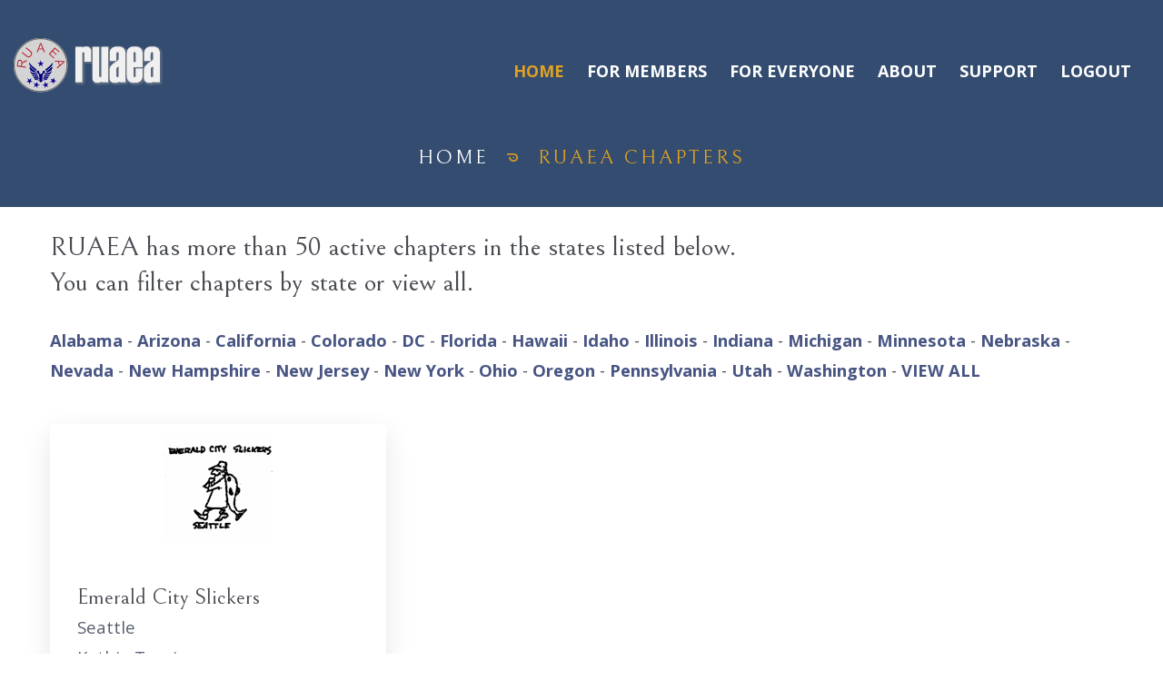

--- FILE ---
content_type: text/html
request_url: https://ruaea.org/chapters.asp?cs=Washington
body_size: 5805
content:

<!DOCTYPE html>
<html>
<head>
<meta charset="utf-8">
<title>Local RUAEA Chapters</title>
<!-- Stylesheets -->
<link href="/css/bootstrap.css" rel="stylesheet">
<link href="/css/style.css" rel="stylesheet">
<link href="/css/responsive.css" rel="stylesheet">

<link href="https://fonts.googleapis.com/css2?family=Bellefair&family=Open+Sans:wght@300;400;700;800&family=Oswald:wght@400;500;600;700&display=swap" rel="stylesheet">

<link rel="shortcut icon" href="images/favicon.png" type="image/x-icon">
<link rel="icon" href="images/favicon.png" type="image/x-icon">

<!-- Responsive -->
<meta http-equiv="X-UA-Compatible" content="IE=edge">
<meta name="viewport" content="width=device-width, initial-scale=1.0, maximum-scale=1.0, user-scalable=0">

<!--[if lt IE 9]><script src="https://cdnjs.cloudflare.com/ajax/libs/html5shiv/3.7.3/html5shiv.js"></script><![endif]-->
<!--[if lt IE 9]><script src="js/respond.js"></script><![endif]-->
</head>

<body class="hidden-bar-wrapper">

<div class="page-wrapper">
 	
<!-- Preloader -->
<div class="preloader"></div>
 
<!-- Main RUAEA Header-->
    <header class="main-header header-style-one">
    	<!--Header-Upper-->
        <div class="header-upper">
        	<div class="auto-container clearfix">
				<div class="pull-left logo-box">
					<div class="logo"><a href="index.asp"><img src="/images/logo.png" alt="" title="RUAEA"></a></div>
				</div>
				
<div class="nav-outer clearfix">
					<!-- Mobile Navigation Toggler -->
					<div class="mobile-nav-toggler"><span class="icon flaticon-menu"></span></div>
					<!-- Main Menu -->
					<nav class="main-menu navbar-expand-md">
						<div class="navbar-header">
							<!-- Toggle Button -->    	
							<button class="navbar-toggler" type="button" data-toggle="collapse" data-target="#navbarSupportedContent" aria-controls="navbarSupportedContent" aria-expanded="false" aria-label="Toggle navigation">
								<span class="icon-bar"></span>
								<span class="icon-bar"></span>
								<span class="icon-bar"></span></button>
						</div>
						<div class="navbar-collapse collapse clearfix" id="navbarSupportedContent">
							<ul class="navigation clearfix">
								<li class="current"><a href="/">Home</a>
								</li>
								<li class="dropdown"><a href="#">For Members</a>
									<ul>
                                        <li><a href="/members/newsletters.asp">Online Newsletter</a></li>
                                        <li><a href="/renew/">Renew Membership</a></li>
								    </ul>                                
								</li>
								<li class="dropdown"><a href="#">For Everyone</a>
									<ul>
                                        <li><a href="/reunion.asp">Reunion 2026</a></li>
                                        <li><a href="/members/pass-travel-information.asp?did=PT">Pass Travel Info</a></li>
                                        <li><a href="/members/important-retiree-resource-links.asp">Retiree Resource Links</a></li>
                                        <li><a href="/members/retiree-badges.asp">Retiree Badges</a></li>
                                        <li><a href="/travel-links.asp">Travel Links</a></li>
                                        <li><a href="/business-and-medical-links.asp">Other Links</a></li>
                                        <li><a href="/join-ruaea.asp">Join RUEAEA</a></li>
                                        <li><a href="/newsletter/preview/" target="_blank">Newsletter Preview</a></li>
								    </ul>                                
								</li>                                
								<li class="dropdown"><a href="/about-ruaea.asp">About</a>
									<ul>
										<li><a href="/about-ruaea.asp">About RUAEA</a></li>
                                        <li><a href="/join-ruaea.asp">Join RUEAEA</a></li>
                                        <li><a href="/chapters.asp">Local Chapters</a></li>
                                        <li><a href="/board-members.asp">Board Members</a></li>
                                        <li><a href="/resources/RUAEA-Brochure.pdf" target="_blank">RUAEA Brochure</a></li>
								    </ul>
								</li>                          
								</li>
									<li><a href="/support.asp">Support</a>
                                    <li><a href="/a7t/fx-logout.asp">Logout</a>
							</ul>
						</div>
					</nav>
					
<!-- Main Menu End-->
<div class="outer-box clearfix">
						
<!-- Btn Box -->
                        
					</div>
				</div>
            </div>
        </div>
    <!--End Header Upper-->
        
<!-- Sticky Header  -->
        <div class="sticky-header">
            <div class="auto-container clearfix">
                <!--Logo-->
                <div class="logo pull-left">
                    <a href="index.asp" title=""><img src="/images/logo-small.png" alt="" title=""></a>
                </div>
                <!--Right Col-->
                <div class="pull-right">
                    <!-- Main Menu -->
                    <nav class="main-menu">
                        <!--Keep This Empty / Menu will come through Javascript-->
                    </nav><!-- Main Menu End-->
					
					<!-- Main Menu End-->
					<div class="outer-box clearfix">
						
						<!-- Btn Box -->
						<div class="btn-box">
                        
                    	    <a href="/members/" class="theme-btn btn-style-two"><span class="txt">Login</span></a></div>
                            
						<!-- Mobile Navigation Toggler -->
						<div class="mobile-nav-toggler"><span class="icon flaticon-menu"></span></div>
					</div>
					
              </div>
            </div>
        </div><!-- End Sticky Menu -->
    
		<!-- Mobile Menu  -->
        <div class="mobile-menu">
            <div class="menu-backdrop"></div>
            <div class="close-btn"><span class="icon flaticon-multiply"></span></div>
            
            <nav class="menu-box">
                <div class="nav-logo"><a href="index.asp"><img src="/images/logo-2.png" alt="" title=""></a></div>
                <div class="menu-outer"><!--Here Menu Will Come Automatically Via Javascript / Same Menu as in Header--></div>
            </nav>
        </div><!-- End Mobile Menu -->
	
    </header>
    <!-- End Main Header -->
<!-- End RUAEA Header -->
	
<!-- Page Title -->
    <section class="page-title" >
    	<div class="auto-container">
			<ul class="page-breadcrumb">
				<li><a href="/">home</a></li>
				<li>RUAEA Chapters</li>
			</ul>
        </div>
    </section>
<!-- End Page Title -->

<!-- case-style-three -->
    <section class="case-style-three bg-color-1">

<div class="auto-container">
<h3>RUAEA has more than 50 active chapters in the states listed below. <br>You can filter chapters by state or view all.</h3>
<br>

<p>

   <a href="/chapters.asp?cs=Alabama" class="a7t-blue-link">Alabama</a> - 
    
   <a href="/chapters.asp?cs=Arizona   " class="a7t-blue-link">Arizona   </a> - 
    
   <a href="/chapters.asp?cs=California " class="a7t-blue-link">California </a> - 
    
   <a href="/chapters.asp?cs=Colorado  " class="a7t-blue-link">Colorado  </a> - 
    
   <a href="/chapters.asp?cs=DC" class="a7t-blue-link">DC</a> - 
    
   <a href="/chapters.asp?cs=Florida " class="a7t-blue-link">Florida </a> - 
    
   <a href="/chapters.asp?cs=Hawaii" class="a7t-blue-link">Hawaii</a> - 
    
   <a href="/chapters.asp?cs=Idaho     " class="a7t-blue-link">Idaho     </a> - 
    
   <a href="/chapters.asp?cs=Illinois  " class="a7t-blue-link">Illinois  </a> - 
    
   <a href="/chapters.asp?cs=Indiana" class="a7t-blue-link">Indiana</a> - 
    
   <a href="/chapters.asp?cs=Michigan" class="a7t-blue-link">Michigan</a> - 
    
   <a href="/chapters.asp?cs=Minnesota" class="a7t-blue-link">Minnesota</a> - 
    
   <a href="/chapters.asp?cs=Nebraska " class="a7t-blue-link">Nebraska </a> - 
    
   <a href="/chapters.asp?cs=Nevada" class="a7t-blue-link">Nevada</a> - 
    
   <a href="/chapters.asp?cs=New Hampshire" class="a7t-blue-link">New Hampshire</a> - 
    
   <a href="/chapters.asp?cs=New Jersey" class="a7t-blue-link">New Jersey</a> - 
    
   <a href="/chapters.asp?cs=New York" class="a7t-blue-link">New York</a> - 
    
   <a href="/chapters.asp?cs=Ohio " class="a7t-blue-link">Ohio </a> - 
    
   <a href="/chapters.asp?cs=Oregon" class="a7t-blue-link">Oregon</a> - 
    
   <a href="/chapters.asp?cs=Pennsylvania" class="a7t-blue-link">Pennsylvania</a> - 
    
   <a href="/chapters.asp?cs=Utah" class="a7t-blue-link">Utah</a> - 
    
   <a href="/chapters.asp?cs=Washington " class="a7t-blue-link">Washington </a> - 
    
 <a href="/chapters.asp?cs=ALL" class="a7t-blue-link">VIEW ALL</a>
</p>
<br>
<div class="row clearfix">


        <div class="col-lg-4 col-md-6 col-sm-12 case-block">
            <div class="case-block-two wow fadeInUp" data-wow-delay="00ms" data-wow-duration="1500ms">
              <div class="inner-box">
                <figure class="a7t-chapter-image">
                  <img src="/images/media/ChapterLogos/43.gif" alt="Chapter Logo">
                  <div class="overlay-layer"></div>
                </figure>
                <div class="lower-content">

                      <h4>Emerald City Slickers</h4>

<div class="text">
                      <p>Seattle</p>
                      <p>Kathie Torgison</p>
                      <p></p>
                      <p class="a7t-blue-link"></p>
                    </div>
                    
                    <div class="link"><i class="flaticon-right"></i><a href="mailto:email4torgy@aol.com" class="a7t-blue-link">Send email</a></div>
                    
                </div>
                </div>
                      </div>
          </div>
          
</div>
</div>
</section>
<!-- case-style-three end -->
    
<!-- Facts Section three -->
	
	
<!-- BEGIN RUAEA Footer -->
<footer class="main-footer">
		<div class="auto-container">
        	<!-- Widgets Section -->
            <div class="widgets-section">
				<!-- Scroll To Top -->
				<div class="scroll-to-top scroll-to-target" data-target="html"><span class="fa fa-angle-up"></span></div>
            	<div class="row clearfix">
                	
                    <!-- Big Column -->
                    <div class="big-column col-lg-6 col-md-12 col-sm-12">
                        <div class="row clearfix">
							
							<!--Footer Column-->
                            <div class="footer-column col-lg-7 col-md-6 col-sm-12">
                                <div class="footer-widget logo-widget">
									<div class="logo">
                                    	<a href="/"><img src="/images/footer-logo.png" alt="" /></a></div>
									<div class="text">RUAEA is the Retired United Airlines Employees Association. It is made up of former employees of United Airlines, Continental Airlines and their subsidiaries.</div>
									<!-- Social Nav -->
									<ul class="social-nav">
										<li><a href="https://facebook.com/RUAEA" target="_blank"><span class="fa fa-facebook-f"></span></a></li>
										<li><a href="https://twitter.com/RUAEA" target="_blank"><span class="fa fa-twitter"></span></a></li>
									</ul>
								</div>
							</div>
							
							<!--Footer Column-->
                            <div class="footer-column col-lg-5 col-md-6 col-sm-12">
                                <div class="footer-widget links-widget">
									<h5>Useful links</h5>
									<ul class="footer-list">
										<li><a href="/">Home</a></li>
                                        <li><a href="/refund-policy.asp">Refund Policy</a></li>
                                        <li><a href="/privacy-policy.asp">Privacy Policy</a></li>
										<li><a href="/support.asp">Web Support</a></li>
										<li><a href="/reunion.asp">Reunion News</a></li>
										<li><a href="/join-ruaea.asp">Join or Renew</a></li>
										<li><a href="/contact-us.asp">Contact Us</a></li>
									</ul>
								</div>
							</div>
						</div>
					</div>
					
					<!-- Big Column -->
                    <div class="big-column col-lg-6 col-md-12 col-sm-12">
                        <div class="row clearfix">
							
							<!-- Footer Column -->
							<div class="footer-column col-lg-6 col-md-6 col-sm-12">
								<div class="footer-widget contact-widget">
									<h5>Office Info</h5>
									<ul>
										<li>
											<span class="icon flaticon-call-1"></span>
											<a href="tel:3037805022">(303) 780-5022</a>
										</li>
										
										<li>
											<span class="icon flaticon-email-2"></span>
											<a href="mailto:support@ruaea.org">support@ruaea.org</a>
										</li>
										<li>
											<span class="icon flaticon-maps-and-flags"></span>
											7401 Martin Luther King Blvd.<br /> Denver, CO 80207-2433</li>
									</ul>
								</div>
							</div>
							<!-- Footer Column -->
							<div class="footer-column col-lg-6 col-md-6 col-sm-12">
								<div class="footer-widget newsletter-widget">
									<h5>Random Air Quote</h5>
									<div class="text">"To most people, the sky is the limit.
To those who love aviation,
the sky is home." <br /><strong>- Unknown</strong></div>
								</div>
							</div>
						</div>
					</div>
				</div>
			</div>
	  </div>
		<div class="footer-bottom">
			<div class="auto-container">
				<div class="copyright">Copyright 1975 - 2026, RUAEA. All Rights Reserved.&nbsp;&nbsp;&nbsp;&nbsp;&nbsp;Powered by <a href="https://arcseven.com" target="_blank">Arc Seven Tech Inc.</a></div>
			</div>
		</div>
  </footer>
    
<!-- END RUAEA Footer -->  
	
</div>
<!--End pagewrapper-->

<!--Scroll to top-->
<div class="scroll-to-top scroll-to-target" data-target="html"><span class="fa fa-arrow-up"></span></div>

<script src="js/jquery.js"></script>
<script src="js/popper.min.js"></script>
<script src="js/bootstrap.min.js"></script>
<script src="js/jquery.mCustomScrollbar.concat.min.js"></script>
<script src="js/jquery.fancybox.js"></script>
<script src="js/appear.js"></script>
<script src="js/parallax.min.js"></script>
<script src="js/tilt.jquery.min.js"></script>
<script src="js/jquery.paroller.min.js"></script>
<script src="js/owl.js"></script>
<script src="js/wow.js"></script>
<script src="js/nav-tool.js"></script>
<script src="js/jquery-ui.js"></script>
<script src="js/script.js"></script>

</body>
</html>


--- FILE ---
content_type: image/svg+xml
request_url: https://ruaea.org/images/icons/circles.svg
body_size: 2392
content:
<?xml version="1.0" encoding="utf-8"?>
<!-- Generator: Adobe Illustrator 13.0.0, SVG Export Plug-In . SVG Version: 6.00 Build 14948)  -->
<!DOCTYPE svg PUBLIC "-//W3C//DTD SVG 1.1//EN" "http://www.w3.org/Graphics/SVG/1.1/DTD/svg11.dtd">
<svg version="1.1" id="Layer_1" xmlns="http://www.w3.org/2000/svg" xmlns:xlink="http://www.w3.org/1999/xlink" x="0px" y="0px"
	 width="135px" height="135px" viewBox="0 0 135 135" enable-background="new 0 0 135 135" xml:space="preserve">
<path fill="#3870B7" d="M67.447,58c5.524,0,10-4.477,10-10s-4.477-10-10-10c-5.523,0-10,4.477-10,10S61.924,58,67.447,58z
	 M76.895,67.447c0,5.522,4.478,10,10,10s10-4.478,10-10c0-5.523-4.478-10-10-10S76.895,61.924,76.895,67.447z M67.447,76.895
	c-5.523,0-10,4.478-10,10s4.477,10,10,10c5.524,0,10-4.478,10-10S72.971,76.895,67.447,76.895z M58,67.447c0-5.523-4.477-10-10-10
	s-10,4.477-10,10c0,5.522,4.477,10,10,10S58,72.97,58,67.447z">
<animateTransform  fill="remove" from="0 67 67" type="rotate" restart="always" dur="2.5s" to="-360 67 67" additive="replace" accumulate="none" repeatCount="indefinite" attributeName="transform" calcMode="linear">
		</animateTransform>
</path>
<path fill="#3870B7" d="M28.19,40.31c6.627,0,12-5.374,12-12c0-6.628-5.373-12-12-12c-6.628,0-12,5.372-12,12
	C16.19,34.936,21.562,40.31,28.19,40.31z M58.91,20.485c4.686,4.687,12.283,4.687,16.97,0c4.687-4.686,4.687-12.284,0-16.97
	c-4.687-4.687-12.284-4.687-16.97,0C54.223,8.201,54.223,15.799,58.91,20.485z M94.65,28.19c0,6.627,5.369,12,12,12
	c6.625,0,12-5.373,12-12c0-6.628-5.375-12-12-12C100.02,16.19,94.65,21.562,94.65,28.19z M114.473,58.91
	c-4.687,4.686-4.687,12.283,0,16.97s12.284,4.687,16.969,0c4.688-4.687,4.688-12.284,0-16.97
	C126.757,54.223,119.159,54.223,114.473,58.91z M106.768,94.65c-6.627,0-12,5.369-12,12c0,6.625,5.373,12,12,12s12-5.375,12-12
	C118.768,100.02,113.395,94.65,106.768,94.65z M76.048,114.473c-4.687-4.687-12.284-4.687-16.97,0s-4.686,12.284,0,16.969
	c4.686,4.688,12.283,4.688,16.97,0C80.734,126.757,80.734,119.159,76.048,114.473z M40.308,106.768c0-6.627-5.372-12-12-12
	c-6.626,0-12,5.373-12,12s5.374,12,12,12C34.936,118.768,40.308,113.395,40.308,106.768z M20.485,76.048
	c4.687-4.687,4.687-12.284,0-16.97c-4.686-4.686-12.284-4.686-16.97,0c-4.687,4.686-4.687,12.283,0,16.97
	C8.201,80.734,15.799,80.734,20.485,76.048z">
<animateTransform  fill="remove" from="0 67 67" type="rotate" restart="always" dur="8s" to="360 67 67" additive="replace" accumulate="none" repeatCount="indefinite" attributeName="transform" calcMode="linear">
		</animateTransform>
</path>
</svg>
